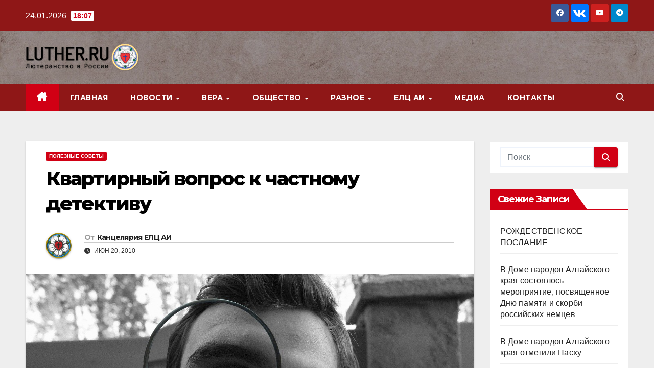

--- FILE ---
content_type: text/html; charset=UTF-8
request_url: https://luther.ru/articles/kvartirnyj-vopros-k-chastnomu-detektivu/
body_size: 25626
content:
<!DOCTYPE html>
<html dir="ltr" lang="ru-RU" prefix="og: https://ogp.me/ns#">
<head>
<meta charset="UTF-8">
<meta name="viewport" content="width=device-width, initial-scale=1">
<link rel="profile" href="http://gmpg.org/xfn/11">
<title>Квартирный вопрос к частному детективу - Лютеранство в России</title>

		<!-- All in One SEO 4.9.2 - aioseo.com -->
	<meta name="description" content="Рынок недвижимости как магнитом притягивает мошенников. Это и неудивительно, ведь крупные денежные суммы, которые там оборачиваются, могут ввести в искушение" />
	<meta name="robots" content="max-image-preview:large" />
	<meta name="author" content="Канцелярия ЕЛЦ АИ"/>
	<meta name="keywords" content="елц аи,елцаи,елц,аи,евангелическая,лютеранская,церковь,аугсбургского,исповедания,москва,россия,филиппины,калининград,алтай,священник,пастор,епископ,архиепископ,дьякон,статья,денежная,сумма" />
	<link rel="canonical" href="https://luther.ru/articles/kvartirnyj-vopros-k-chastnomu-detektivu/" />
	<meta name="generator" content="All in One SEO (AIOSEO) 4.9.2" />
		<meta property="og:locale" content="ru_RU" />
		<meta property="og:site_name" content="Лютеранство в России - Официальный сайт ЕЛЦ АИ" />
		<meta property="og:type" content="article" />
		<meta property="og:title" content="Квартирный вопрос к частному детективу - Лютеранство в России" />
		<meta property="og:description" content="Рынок недвижимости как магнитом притягивает мошенников. Это и неудивительно, ведь крупные денежные суммы, которые там оборачиваются, могут ввести в искушение" />
		<meta property="og:url" content="https://luther.ru/articles/kvartirnyj-vopros-k-chastnomu-detektivu/" />
		<meta property="og:image" content="https://luther.ru/wp-content/uploads/2022/08/logo_ru.png" />
		<meta property="og:image:secure_url" content="https://luther.ru/wp-content/uploads/2022/08/logo_ru.png" />
		<meta property="og:image:width" content="246" />
		<meta property="og:image:height" content="60" />
		<meta property="article:published_time" content="2010-06-20T14:47:00+00:00" />
		<meta property="article:modified_time" content="2022-09-06T23:09:57+00:00" />
		<meta name="twitter:card" content="summary_large_image" />
		<meta name="twitter:title" content="Квартирный вопрос к частному детективу - Лютеранство в России" />
		<meta name="twitter:description" content="Рынок недвижимости как магнитом притягивает мошенников. Это и неудивительно, ведь крупные денежные суммы, которые там оборачиваются, могут ввести в искушение" />
		<meta name="twitter:image" content="https://luther.ru/wp-content/uploads/2022/08/logo_ru.png" />
		<script type="application/ld+json" class="aioseo-schema">
			{"@context":"https:\/\/schema.org","@graph":[{"@type":"BlogPosting","@id":"https:\/\/luther.ru\/articles\/kvartirnyj-vopros-k-chastnomu-detektivu\/#blogposting","name":"\u041a\u0432\u0430\u0440\u0442\u0438\u0440\u043d\u044b\u0439 \u0432\u043e\u043f\u0440\u043e\u0441 \u043a \u0447\u0430\u0441\u0442\u043d\u043e\u043c\u0443 \u0434\u0435\u0442\u0435\u043a\u0442\u0438\u0432\u0443 - \u041b\u044e\u0442\u0435\u0440\u0430\u043d\u0441\u0442\u0432\u043e \u0432 \u0420\u043e\u0441\u0441\u0438\u0438","headline":"\u041a\u0432\u0430\u0440\u0442\u0438\u0440\u043d\u044b\u0439 \u0432\u043e\u043f\u0440\u043e\u0441 \u043a \u0447\u0430\u0441\u0442\u043d\u043e\u043c\u0443 \u0434\u0435\u0442\u0435\u043a\u0442\u0438\u0432\u0443","author":{"@id":"https:\/\/luther.ru\/articles\/author\/admin365\/#author"},"publisher":{"@id":"https:\/\/luther.ru\/#organization"},"image":{"@type":"ImageObject","url":"https:\/\/luther.ru\/wp-content\/uploads\/2022\/09\/magnifying-4340698_1280.jpg","width":1280,"height":853},"datePublished":"2010-06-20T17:47:00+03:00","dateModified":"2022-09-07T02:09:57+03:00","inLanguage":"ru-RU","mainEntityOfPage":{"@id":"https:\/\/luther.ru\/articles\/kvartirnyj-vopros-k-chastnomu-detektivu\/#webpage"},"isPartOf":{"@id":"https:\/\/luther.ru\/articles\/kvartirnyj-vopros-k-chastnomu-detektivu\/#webpage"},"articleSection":"\u041f\u043e\u043b\u0435\u0437\u043d\u044b\u0435 \u0441\u043e\u0432\u0435\u0442\u044b"},{"@type":"BreadcrumbList","@id":"https:\/\/luther.ru\/articles\/kvartirnyj-vopros-k-chastnomu-detektivu\/#breadcrumblist","itemListElement":[{"@type":"ListItem","@id":"https:\/\/luther.ru#listItem","position":1,"name":"\u0413\u043b\u0430\u0432\u043d\u0430\u044f","item":"https:\/\/luther.ru","nextItem":{"@type":"ListItem","@id":"https:\/\/luther.ru\/articles\/category\/others\/#listItem","name":"\u0420\u0430\u0437\u043d\u043e\u0435"}},{"@type":"ListItem","@id":"https:\/\/luther.ru\/articles\/category\/others\/#listItem","position":2,"name":"\u0420\u0430\u0437\u043d\u043e\u0435","item":"https:\/\/luther.ru\/articles\/category\/others\/","nextItem":{"@type":"ListItem","@id":"https:\/\/luther.ru\/articles\/category\/others\/advices\/#listItem","name":"\u041f\u043e\u043b\u0435\u0437\u043d\u044b\u0435 \u0441\u043e\u0432\u0435\u0442\u044b"},"previousItem":{"@type":"ListItem","@id":"https:\/\/luther.ru#listItem","name":"\u0413\u043b\u0430\u0432\u043d\u0430\u044f"}},{"@type":"ListItem","@id":"https:\/\/luther.ru\/articles\/category\/others\/advices\/#listItem","position":3,"name":"\u041f\u043e\u043b\u0435\u0437\u043d\u044b\u0435 \u0441\u043e\u0432\u0435\u0442\u044b","item":"https:\/\/luther.ru\/articles\/category\/others\/advices\/","nextItem":{"@type":"ListItem","@id":"https:\/\/luther.ru\/articles\/kvartirnyj-vopros-k-chastnomu-detektivu\/#listItem","name":"\u041a\u0432\u0430\u0440\u0442\u0438\u0440\u043d\u044b\u0439 \u0432\u043e\u043f\u0440\u043e\u0441 \u043a \u0447\u0430\u0441\u0442\u043d\u043e\u043c\u0443 \u0434\u0435\u0442\u0435\u043a\u0442\u0438\u0432\u0443"},"previousItem":{"@type":"ListItem","@id":"https:\/\/luther.ru\/articles\/category\/others\/#listItem","name":"\u0420\u0430\u0437\u043d\u043e\u0435"}},{"@type":"ListItem","@id":"https:\/\/luther.ru\/articles\/kvartirnyj-vopros-k-chastnomu-detektivu\/#listItem","position":4,"name":"\u041a\u0432\u0430\u0440\u0442\u0438\u0440\u043d\u044b\u0439 \u0432\u043e\u043f\u0440\u043e\u0441 \u043a \u0447\u0430\u0441\u0442\u043d\u043e\u043c\u0443 \u0434\u0435\u0442\u0435\u043a\u0442\u0438\u0432\u0443","previousItem":{"@type":"ListItem","@id":"https:\/\/luther.ru\/articles\/category\/others\/advices\/#listItem","name":"\u041f\u043e\u043b\u0435\u0437\u043d\u044b\u0435 \u0441\u043e\u0432\u0435\u0442\u044b"}}]},{"@type":"Organization","@id":"https:\/\/luther.ru\/#organization","name":"\u041b\u044e\u0442\u0435\u0440\u0430\u043d\u0441\u0442\u0432\u043e \u0432 \u0420\u043e\u0441\u0441\u0438\u0438","description":"\u041e\u0444\u0438\u0446\u0438\u0430\u043b\u044c\u043d\u044b\u0439 \u0441\u0430\u0439\u0442 \u0415\u041b\u0426 \u0410\u0418","url":"https:\/\/luther.ru\/","telephone":"+74991132108","logo":{"@type":"ImageObject","url":"https:\/\/luther.ru\/wp-content\/uploads\/2022\/08\/lutherrose-2623843_640.png","@id":"https:\/\/luther.ru\/articles\/kvartirnyj-vopros-k-chastnomu-detektivu\/#organizationLogo","width":640,"height":635},"image":{"@id":"https:\/\/luther.ru\/articles\/kvartirnyj-vopros-k-chastnomu-detektivu\/#organizationLogo"}},{"@type":"Person","@id":"https:\/\/luther.ru\/articles\/author\/admin365\/#author","url":"https:\/\/luther.ru\/articles\/author\/admin365\/","name":"\u041a\u0430\u043d\u0446\u0435\u043b\u044f\u0440\u0438\u044f \u0415\u041b\u0426 \u0410\u0418","image":{"@type":"ImageObject","@id":"https:\/\/luther.ru\/articles\/kvartirnyj-vopros-k-chastnomu-detektivu\/#authorImage","url":"https:\/\/secure.gravatar.com\/avatar\/fc662e307dfedf5cd00ffefaa0da78b8a23a1b8f77c3a44102cd1e3dbe4fca83?s=96&d=mm&r=g","width":96,"height":96,"caption":"\u041a\u0430\u043d\u0446\u0435\u043b\u044f\u0440\u0438\u044f \u0415\u041b\u0426 \u0410\u0418"}},{"@type":"WebPage","@id":"https:\/\/luther.ru\/articles\/kvartirnyj-vopros-k-chastnomu-detektivu\/#webpage","url":"https:\/\/luther.ru\/articles\/kvartirnyj-vopros-k-chastnomu-detektivu\/","name":"\u041a\u0432\u0430\u0440\u0442\u0438\u0440\u043d\u044b\u0439 \u0432\u043e\u043f\u0440\u043e\u0441 \u043a \u0447\u0430\u0441\u0442\u043d\u043e\u043c\u0443 \u0434\u0435\u0442\u0435\u043a\u0442\u0438\u0432\u0443 - \u041b\u044e\u0442\u0435\u0440\u0430\u043d\u0441\u0442\u0432\u043e \u0432 \u0420\u043e\u0441\u0441\u0438\u0438","description":"\u0420\u044b\u043d\u043e\u043a \u043d\u0435\u0434\u0432\u0438\u0436\u0438\u043c\u043e\u0441\u0442\u0438 \u043a\u0430\u043a \u043c\u0430\u0433\u043d\u0438\u0442\u043e\u043c \u043f\u0440\u0438\u0442\u044f\u0433\u0438\u0432\u0430\u0435\u0442 \u043c\u043e\u0448\u0435\u043d\u043d\u0438\u043a\u043e\u0432. \u042d\u0442\u043e \u0438 \u043d\u0435\u0443\u0434\u0438\u0432\u0438\u0442\u0435\u043b\u044c\u043d\u043e, \u0432\u0435\u0434\u044c \u043a\u0440\u0443\u043f\u043d\u044b\u0435 \u0434\u0435\u043d\u0435\u0436\u043d\u044b\u0435 \u0441\u0443\u043c\u043c\u044b, \u043a\u043e\u0442\u043e\u0440\u044b\u0435 \u0442\u0430\u043c \u043e\u0431\u043e\u0440\u0430\u0447\u0438\u0432\u0430\u044e\u0442\u0441\u044f, \u043c\u043e\u0433\u0443\u0442 \u0432\u0432\u0435\u0441\u0442\u0438 \u0432 \u0438\u0441\u043a\u0443\u0448\u0435\u043d\u0438\u0435","inLanguage":"ru-RU","isPartOf":{"@id":"https:\/\/luther.ru\/#website"},"breadcrumb":{"@id":"https:\/\/luther.ru\/articles\/kvartirnyj-vopros-k-chastnomu-detektivu\/#breadcrumblist"},"author":{"@id":"https:\/\/luther.ru\/articles\/author\/admin365\/#author"},"creator":{"@id":"https:\/\/luther.ru\/articles\/author\/admin365\/#author"},"image":{"@type":"ImageObject","url":"https:\/\/luther.ru\/wp-content\/uploads\/2022\/09\/magnifying-4340698_1280.jpg","@id":"https:\/\/luther.ru\/articles\/kvartirnyj-vopros-k-chastnomu-detektivu\/#mainImage","width":1280,"height":853},"primaryImageOfPage":{"@id":"https:\/\/luther.ru\/articles\/kvartirnyj-vopros-k-chastnomu-detektivu\/#mainImage"},"datePublished":"2010-06-20T17:47:00+03:00","dateModified":"2022-09-07T02:09:57+03:00"},{"@type":"WebSite","@id":"https:\/\/luther.ru\/#website","url":"https:\/\/luther.ru\/","name":"\u041b\u044e\u0442\u0435\u0440\u0430\u043d\u0441\u0442\u0432\u043e \u0432 \u0420\u043e\u0441\u0441\u0438\u0438","description":"\u041e\u0444\u0438\u0446\u0438\u0430\u043b\u044c\u043d\u044b\u0439 \u0441\u0430\u0439\u0442 \u0415\u041b\u0426 \u0410\u0418","inLanguage":"ru-RU","publisher":{"@id":"https:\/\/luther.ru\/#organization"}}]}
		</script>
		<!-- All in One SEO -->

<link rel='dns-prefetch' href='//fonts.googleapis.com' />
<link rel="alternate" type="application/rss+xml" title="Лютеранство в России &raquo; Лента" href="https://luther.ru/feed/" />
<link rel="alternate" type="application/rss+xml" title="Лютеранство в России &raquo; Лента комментариев" href="https://luther.ru/comments/feed/" />
<link rel="alternate" type="application/rss+xml" title="Лютеранство в России &raquo; Лента комментариев к &laquo;Квартирный вопрос к частному детективу&raquo;" href="https://luther.ru/articles/kvartirnyj-vopros-k-chastnomu-detektivu/feed/" />
<link rel="alternate" title="oEmbed (JSON)" type="application/json+oembed" href="https://luther.ru/wp-json/oembed/1.0/embed?url=https%3A%2F%2Fluther.ru%2Farticles%2Fkvartirnyj-vopros-k-chastnomu-detektivu%2F" />
<link rel="alternate" title="oEmbed (XML)" type="text/xml+oembed" href="https://luther.ru/wp-json/oembed/1.0/embed?url=https%3A%2F%2Fluther.ru%2Farticles%2Fkvartirnyj-vopros-k-chastnomu-detektivu%2F&#038;format=xml" />
<style id='wp-img-auto-sizes-contain-inline-css'>
img:is([sizes=auto i],[sizes^="auto," i]){contain-intrinsic-size:3000px 1500px}
/*# sourceURL=wp-img-auto-sizes-contain-inline-css */
</style>
<style id='wp-emoji-styles-inline-css'>

	img.wp-smiley, img.emoji {
		display: inline !important;
		border: none !important;
		box-shadow: none !important;
		height: 1em !important;
		width: 1em !important;
		margin: 0 0.07em !important;
		vertical-align: -0.1em !important;
		background: none !important;
		padding: 0 !important;
	}
/*# sourceURL=wp-emoji-styles-inline-css */
</style>
<link rel='stylesheet' id='wp-block-library-css' href='https://luther.ru/wp-includes/css/dist/block-library/style.min.css?ver=6.9' media='all' />
<style id='wp-block-library-theme-inline-css'>
.wp-block-audio :where(figcaption){color:#555;font-size:13px;text-align:center}.is-dark-theme .wp-block-audio :where(figcaption){color:#ffffffa6}.wp-block-audio{margin:0 0 1em}.wp-block-code{border:1px solid #ccc;border-radius:4px;font-family:Menlo,Consolas,monaco,monospace;padding:.8em 1em}.wp-block-embed :where(figcaption){color:#555;font-size:13px;text-align:center}.is-dark-theme .wp-block-embed :where(figcaption){color:#ffffffa6}.wp-block-embed{margin:0 0 1em}.blocks-gallery-caption{color:#555;font-size:13px;text-align:center}.is-dark-theme .blocks-gallery-caption{color:#ffffffa6}:root :where(.wp-block-image figcaption){color:#555;font-size:13px;text-align:center}.is-dark-theme :root :where(.wp-block-image figcaption){color:#ffffffa6}.wp-block-image{margin:0 0 1em}.wp-block-pullquote{border-bottom:4px solid;border-top:4px solid;color:currentColor;margin-bottom:1.75em}.wp-block-pullquote :where(cite),.wp-block-pullquote :where(footer),.wp-block-pullquote__citation{color:currentColor;font-size:.8125em;font-style:normal;text-transform:uppercase}.wp-block-quote{border-left:.25em solid;margin:0 0 1.75em;padding-left:1em}.wp-block-quote cite,.wp-block-quote footer{color:currentColor;font-size:.8125em;font-style:normal;position:relative}.wp-block-quote:where(.has-text-align-right){border-left:none;border-right:.25em solid;padding-left:0;padding-right:1em}.wp-block-quote:where(.has-text-align-center){border:none;padding-left:0}.wp-block-quote.is-large,.wp-block-quote.is-style-large,.wp-block-quote:where(.is-style-plain){border:none}.wp-block-search .wp-block-search__label{font-weight:700}.wp-block-search__button{border:1px solid #ccc;padding:.375em .625em}:where(.wp-block-group.has-background){padding:1.25em 2.375em}.wp-block-separator.has-css-opacity{opacity:.4}.wp-block-separator{border:none;border-bottom:2px solid;margin-left:auto;margin-right:auto}.wp-block-separator.has-alpha-channel-opacity{opacity:1}.wp-block-separator:not(.is-style-wide):not(.is-style-dots){width:100px}.wp-block-separator.has-background:not(.is-style-dots){border-bottom:none;height:1px}.wp-block-separator.has-background:not(.is-style-wide):not(.is-style-dots){height:2px}.wp-block-table{margin:0 0 1em}.wp-block-table td,.wp-block-table th{word-break:normal}.wp-block-table :where(figcaption){color:#555;font-size:13px;text-align:center}.is-dark-theme .wp-block-table :where(figcaption){color:#ffffffa6}.wp-block-video :where(figcaption){color:#555;font-size:13px;text-align:center}.is-dark-theme .wp-block-video :where(figcaption){color:#ffffffa6}.wp-block-video{margin:0 0 1em}:root :where(.wp-block-template-part.has-background){margin-bottom:0;margin-top:0;padding:1.25em 2.375em}
/*# sourceURL=/wp-includes/css/dist/block-library/theme.min.css */
</style>
<style id='classic-theme-styles-inline-css'>
/*! This file is auto-generated */
.wp-block-button__link{color:#fff;background-color:#32373c;border-radius:9999px;box-shadow:none;text-decoration:none;padding:calc(.667em + 2px) calc(1.333em + 2px);font-size:1.125em}.wp-block-file__button{background:#32373c;color:#fff;text-decoration:none}
/*# sourceURL=/wp-includes/css/classic-themes.min.css */
</style>
<link rel='stylesheet' id='aioseo/css/src/vue/standalone/blocks/table-of-contents/global.scss-css' href='https://luther.ru/wp-content/plugins/all-in-one-seo-pack/dist/Lite/assets/css/table-of-contents/global.e90f6d47.css?ver=4.9.2' media='all' />
<style id='global-styles-inline-css'>
:root{--wp--preset--aspect-ratio--square: 1;--wp--preset--aspect-ratio--4-3: 4/3;--wp--preset--aspect-ratio--3-4: 3/4;--wp--preset--aspect-ratio--3-2: 3/2;--wp--preset--aspect-ratio--2-3: 2/3;--wp--preset--aspect-ratio--16-9: 16/9;--wp--preset--aspect-ratio--9-16: 9/16;--wp--preset--color--black: #000000;--wp--preset--color--cyan-bluish-gray: #abb8c3;--wp--preset--color--white: #ffffff;--wp--preset--color--pale-pink: #f78da7;--wp--preset--color--vivid-red: #cf2e2e;--wp--preset--color--luminous-vivid-orange: #ff6900;--wp--preset--color--luminous-vivid-amber: #fcb900;--wp--preset--color--light-green-cyan: #7bdcb5;--wp--preset--color--vivid-green-cyan: #00d084;--wp--preset--color--pale-cyan-blue: #8ed1fc;--wp--preset--color--vivid-cyan-blue: #0693e3;--wp--preset--color--vivid-purple: #9b51e0;--wp--preset--gradient--vivid-cyan-blue-to-vivid-purple: linear-gradient(135deg,rgb(6,147,227) 0%,rgb(155,81,224) 100%);--wp--preset--gradient--light-green-cyan-to-vivid-green-cyan: linear-gradient(135deg,rgb(122,220,180) 0%,rgb(0,208,130) 100%);--wp--preset--gradient--luminous-vivid-amber-to-luminous-vivid-orange: linear-gradient(135deg,rgb(252,185,0) 0%,rgb(255,105,0) 100%);--wp--preset--gradient--luminous-vivid-orange-to-vivid-red: linear-gradient(135deg,rgb(255,105,0) 0%,rgb(207,46,46) 100%);--wp--preset--gradient--very-light-gray-to-cyan-bluish-gray: linear-gradient(135deg,rgb(238,238,238) 0%,rgb(169,184,195) 100%);--wp--preset--gradient--cool-to-warm-spectrum: linear-gradient(135deg,rgb(74,234,220) 0%,rgb(151,120,209) 20%,rgb(207,42,186) 40%,rgb(238,44,130) 60%,rgb(251,105,98) 80%,rgb(254,248,76) 100%);--wp--preset--gradient--blush-light-purple: linear-gradient(135deg,rgb(255,206,236) 0%,rgb(152,150,240) 100%);--wp--preset--gradient--blush-bordeaux: linear-gradient(135deg,rgb(254,205,165) 0%,rgb(254,45,45) 50%,rgb(107,0,62) 100%);--wp--preset--gradient--luminous-dusk: linear-gradient(135deg,rgb(255,203,112) 0%,rgb(199,81,192) 50%,rgb(65,88,208) 100%);--wp--preset--gradient--pale-ocean: linear-gradient(135deg,rgb(255,245,203) 0%,rgb(182,227,212) 50%,rgb(51,167,181) 100%);--wp--preset--gradient--electric-grass: linear-gradient(135deg,rgb(202,248,128) 0%,rgb(113,206,126) 100%);--wp--preset--gradient--midnight: linear-gradient(135deg,rgb(2,3,129) 0%,rgb(40,116,252) 100%);--wp--preset--font-size--small: 13px;--wp--preset--font-size--medium: 20px;--wp--preset--font-size--large: 36px;--wp--preset--font-size--x-large: 42px;--wp--preset--spacing--20: 0.44rem;--wp--preset--spacing--30: 0.67rem;--wp--preset--spacing--40: 1rem;--wp--preset--spacing--50: 1.5rem;--wp--preset--spacing--60: 2.25rem;--wp--preset--spacing--70: 3.38rem;--wp--preset--spacing--80: 5.06rem;--wp--preset--shadow--natural: 6px 6px 9px rgba(0, 0, 0, 0.2);--wp--preset--shadow--deep: 12px 12px 50px rgba(0, 0, 0, 0.4);--wp--preset--shadow--sharp: 6px 6px 0px rgba(0, 0, 0, 0.2);--wp--preset--shadow--outlined: 6px 6px 0px -3px rgb(255, 255, 255), 6px 6px rgb(0, 0, 0);--wp--preset--shadow--crisp: 6px 6px 0px rgb(0, 0, 0);}:root :where(.is-layout-flow) > :first-child{margin-block-start: 0;}:root :where(.is-layout-flow) > :last-child{margin-block-end: 0;}:root :where(.is-layout-flow) > *{margin-block-start: 24px;margin-block-end: 0;}:root :where(.is-layout-constrained) > :first-child{margin-block-start: 0;}:root :where(.is-layout-constrained) > :last-child{margin-block-end: 0;}:root :where(.is-layout-constrained) > *{margin-block-start: 24px;margin-block-end: 0;}:root :where(.is-layout-flex){gap: 24px;}:root :where(.is-layout-grid){gap: 24px;}body .is-layout-flex{display: flex;}.is-layout-flex{flex-wrap: wrap;align-items: center;}.is-layout-flex > :is(*, div){margin: 0;}body .is-layout-grid{display: grid;}.is-layout-grid > :is(*, div){margin: 0;}.has-black-color{color: var(--wp--preset--color--black) !important;}.has-cyan-bluish-gray-color{color: var(--wp--preset--color--cyan-bluish-gray) !important;}.has-white-color{color: var(--wp--preset--color--white) !important;}.has-pale-pink-color{color: var(--wp--preset--color--pale-pink) !important;}.has-vivid-red-color{color: var(--wp--preset--color--vivid-red) !important;}.has-luminous-vivid-orange-color{color: var(--wp--preset--color--luminous-vivid-orange) !important;}.has-luminous-vivid-amber-color{color: var(--wp--preset--color--luminous-vivid-amber) !important;}.has-light-green-cyan-color{color: var(--wp--preset--color--light-green-cyan) !important;}.has-vivid-green-cyan-color{color: var(--wp--preset--color--vivid-green-cyan) !important;}.has-pale-cyan-blue-color{color: var(--wp--preset--color--pale-cyan-blue) !important;}.has-vivid-cyan-blue-color{color: var(--wp--preset--color--vivid-cyan-blue) !important;}.has-vivid-purple-color{color: var(--wp--preset--color--vivid-purple) !important;}.has-black-background-color{background-color: var(--wp--preset--color--black) !important;}.has-cyan-bluish-gray-background-color{background-color: var(--wp--preset--color--cyan-bluish-gray) !important;}.has-white-background-color{background-color: var(--wp--preset--color--white) !important;}.has-pale-pink-background-color{background-color: var(--wp--preset--color--pale-pink) !important;}.has-vivid-red-background-color{background-color: var(--wp--preset--color--vivid-red) !important;}.has-luminous-vivid-orange-background-color{background-color: var(--wp--preset--color--luminous-vivid-orange) !important;}.has-luminous-vivid-amber-background-color{background-color: var(--wp--preset--color--luminous-vivid-amber) !important;}.has-light-green-cyan-background-color{background-color: var(--wp--preset--color--light-green-cyan) !important;}.has-vivid-green-cyan-background-color{background-color: var(--wp--preset--color--vivid-green-cyan) !important;}.has-pale-cyan-blue-background-color{background-color: var(--wp--preset--color--pale-cyan-blue) !important;}.has-vivid-cyan-blue-background-color{background-color: var(--wp--preset--color--vivid-cyan-blue) !important;}.has-vivid-purple-background-color{background-color: var(--wp--preset--color--vivid-purple) !important;}.has-black-border-color{border-color: var(--wp--preset--color--black) !important;}.has-cyan-bluish-gray-border-color{border-color: var(--wp--preset--color--cyan-bluish-gray) !important;}.has-white-border-color{border-color: var(--wp--preset--color--white) !important;}.has-pale-pink-border-color{border-color: var(--wp--preset--color--pale-pink) !important;}.has-vivid-red-border-color{border-color: var(--wp--preset--color--vivid-red) !important;}.has-luminous-vivid-orange-border-color{border-color: var(--wp--preset--color--luminous-vivid-orange) !important;}.has-luminous-vivid-amber-border-color{border-color: var(--wp--preset--color--luminous-vivid-amber) !important;}.has-light-green-cyan-border-color{border-color: var(--wp--preset--color--light-green-cyan) !important;}.has-vivid-green-cyan-border-color{border-color: var(--wp--preset--color--vivid-green-cyan) !important;}.has-pale-cyan-blue-border-color{border-color: var(--wp--preset--color--pale-cyan-blue) !important;}.has-vivid-cyan-blue-border-color{border-color: var(--wp--preset--color--vivid-cyan-blue) !important;}.has-vivid-purple-border-color{border-color: var(--wp--preset--color--vivid-purple) !important;}.has-vivid-cyan-blue-to-vivid-purple-gradient-background{background: var(--wp--preset--gradient--vivid-cyan-blue-to-vivid-purple) !important;}.has-light-green-cyan-to-vivid-green-cyan-gradient-background{background: var(--wp--preset--gradient--light-green-cyan-to-vivid-green-cyan) !important;}.has-luminous-vivid-amber-to-luminous-vivid-orange-gradient-background{background: var(--wp--preset--gradient--luminous-vivid-amber-to-luminous-vivid-orange) !important;}.has-luminous-vivid-orange-to-vivid-red-gradient-background{background: var(--wp--preset--gradient--luminous-vivid-orange-to-vivid-red) !important;}.has-very-light-gray-to-cyan-bluish-gray-gradient-background{background: var(--wp--preset--gradient--very-light-gray-to-cyan-bluish-gray) !important;}.has-cool-to-warm-spectrum-gradient-background{background: var(--wp--preset--gradient--cool-to-warm-spectrum) !important;}.has-blush-light-purple-gradient-background{background: var(--wp--preset--gradient--blush-light-purple) !important;}.has-blush-bordeaux-gradient-background{background: var(--wp--preset--gradient--blush-bordeaux) !important;}.has-luminous-dusk-gradient-background{background: var(--wp--preset--gradient--luminous-dusk) !important;}.has-pale-ocean-gradient-background{background: var(--wp--preset--gradient--pale-ocean) !important;}.has-electric-grass-gradient-background{background: var(--wp--preset--gradient--electric-grass) !important;}.has-midnight-gradient-background{background: var(--wp--preset--gradient--midnight) !important;}.has-small-font-size{font-size: var(--wp--preset--font-size--small) !important;}.has-medium-font-size{font-size: var(--wp--preset--font-size--medium) !important;}.has-large-font-size{font-size: var(--wp--preset--font-size--large) !important;}.has-x-large-font-size{font-size: var(--wp--preset--font-size--x-large) !important;}
:root :where(.wp-block-pullquote){font-size: 1.5em;line-height: 1.6;}
/*# sourceURL=global-styles-inline-css */
</style>
<link rel='stylesheet' id='ansar-import-css' href='https://luther.ru/wp-content/plugins/ansar-import/public/css/ansar-import-public.css?ver=2.0.9' media='all' />
<link rel='stylesheet' id='contact-form-7-css' href='https://luther.ru/wp-content/plugins/contact-form-7/includes/css/styles.css?ver=6.1.4' media='all' />
<link rel='stylesheet' id='newsup-fonts-css' href='//fonts.googleapis.com/css?family=Montserrat%3A400%2C500%2C700%2C800%7CWork%2BSans%3A300%2C400%2C500%2C600%2C700%2C800%2C900%26display%3Dswap&#038;subset=latin%2Clatin-ext' media='all' />
<link rel='stylesheet' id='bootstrap-css' href='https://luther.ru/wp-content/themes/newsup/css/bootstrap.css?ver=6.9' media='all' />
<link rel='stylesheet' id='newsup-style-css' href='https://luther.ru/wp-content/themes/newsberg/style.css?ver=6.9' media='all' />
<link rel='stylesheet' id='font-awesome-5-all-css' href='https://luther.ru/wp-content/themes/newsup/css/font-awesome/css/all.min.css?ver=6.9' media='all' />
<link rel='stylesheet' id='font-awesome-4-shim-css' href='https://luther.ru/wp-content/themes/newsup/css/font-awesome/css/v4-shims.min.css?ver=6.9' media='all' />
<link rel='stylesheet' id='owl-carousel-css' href='https://luther.ru/wp-content/themes/newsup/css/owl.carousel.css?ver=6.9' media='all' />
<link rel='stylesheet' id='smartmenus-css' href='https://luther.ru/wp-content/themes/newsup/css/jquery.smartmenus.bootstrap.css?ver=6.9' media='all' />
<link rel='stylesheet' id='newsup-custom-css-css' href='https://luther.ru/wp-content/themes/newsup/inc/ansar/customize/css/customizer.css?ver=1.0' media='all' />
<link rel='stylesheet' id='newsup-style-parent-css' href='https://luther.ru/wp-content/themes/newsup/style.css?ver=6.9' media='all' />
<link rel='stylesheet' id='newsberg-style-css' href='https://luther.ru/wp-content/themes/newsberg/style.css?ver=1.0' media='all' />
<link rel='stylesheet' id='newsberg-default-css-css' href='https://luther.ru/wp-content/themes/newsberg/css/colors/default.css?ver=6.9' media='all' />
<script src="https://luther.ru/wp-includes/js/jquery/jquery.min.js?ver=3.7.1" id="jquery-core-js"></script>
<script src="https://luther.ru/wp-includes/js/jquery/jquery-migrate.min.js?ver=3.4.1" id="jquery-migrate-js"></script>
<script src="https://luther.ru/wp-content/plugins/ansar-import/public/js/ansar-import-public.js?ver=2.0.9" id="ansar-import-js"></script>
<script src="https://luther.ru/wp-content/themes/newsup/js/navigation.js?ver=6.9" id="newsup-navigation-js"></script>
<script src="https://luther.ru/wp-content/themes/newsup/js/bootstrap.js?ver=6.9" id="bootstrap-js"></script>
<script src="https://luther.ru/wp-content/themes/newsup/js/owl.carousel.min.js?ver=6.9" id="owl-carousel-min-js"></script>
<script src="https://luther.ru/wp-content/themes/newsup/js/jquery.smartmenus.js?ver=6.9" id="smartmenus-js-js"></script>
<script src="https://luther.ru/wp-content/themes/newsup/js/jquery.smartmenus.bootstrap.js?ver=6.9" id="bootstrap-smartmenus-js-js"></script>
<script src="https://luther.ru/wp-content/themes/newsup/js/jquery.marquee.js?ver=6.9" id="newsup-marquee-js-js"></script>
<script src="https://luther.ru/wp-content/themes/newsup/js/main.js?ver=6.9" id="newsup-main-js-js"></script>
<link rel="https://api.w.org/" href="https://luther.ru/wp-json/" /><link rel="alternate" title="JSON" type="application/json" href="https://luther.ru/wp-json/wp/v2/posts/748" /><link rel="EditURI" type="application/rsd+xml" title="RSD" href="https://luther.ru/xmlrpc.php?rsd" />
<meta name="generator" content="WordPress 6.9" />
<link rel='shortlink' href='https://luther.ru/?p=748' />
<link rel="pingback" href="https://luther.ru/xmlrpc.php"> 
<style type="text/css" id="custom-background-css">
    .wrapper { background-color: #eee; }
</style>
<meta name="generator" content="Elementor 3.33.6; features: additional_custom_breakpoints; settings: css_print_method-external, google_font-enabled, font_display-auto">
			<style>
				.e-con.e-parent:nth-of-type(n+4):not(.e-lazyloaded):not(.e-no-lazyload),
				.e-con.e-parent:nth-of-type(n+4):not(.e-lazyloaded):not(.e-no-lazyload) * {
					background-image: none !important;
				}
				@media screen and (max-height: 1024px) {
					.e-con.e-parent:nth-of-type(n+3):not(.e-lazyloaded):not(.e-no-lazyload),
					.e-con.e-parent:nth-of-type(n+3):not(.e-lazyloaded):not(.e-no-lazyload) * {
						background-image: none !important;
					}
				}
				@media screen and (max-height: 640px) {
					.e-con.e-parent:nth-of-type(n+2):not(.e-lazyloaded):not(.e-no-lazyload),
					.e-con.e-parent:nth-of-type(n+2):not(.e-lazyloaded):not(.e-no-lazyload) * {
						background-image: none !important;
					}
				}
			</style>
			    <style type="text/css">
            .site-title,
        .site-description {
            position: absolute;
            clip: rect(1px, 1px, 1px, 1px);
        }
        </style>
    <link rel="icon" href="https://luther.ru/wp-content/uploads/2022/08/cropped-logo_ru-32x32.png" sizes="32x32" />
<link rel="icon" href="https://luther.ru/wp-content/uploads/2022/08/cropped-logo_ru-192x192.png" sizes="192x192" />
<link rel="apple-touch-icon" href="https://luther.ru/wp-content/uploads/2022/08/cropped-logo_ru-180x180.png" />
<meta name="msapplication-TileImage" content="https://luther.ru/wp-content/uploads/2022/08/cropped-logo_ru-270x270.png" />
		<style id="wp-custom-css">
			.mg-head-detail {
	background: #8f1717 !important;
}
.navbar-wp {
	background: #8f1717 !important;
}
img.wp-post-image {
	width: 100% !important;
}
article.single {
	text-align: justify !important; 
}
.mg-footer-bottom-area {
	display: none !important;
}
.x-twitter {
	border: solid 1px #0077FF;
	background: url('/wp-content/uploads/2025/07/vk.png') no-repeat 4px #0077FF;
}
.fa-x-twitter {
	display: none;
}		</style>
		</head>
<body class="wp-singular post-template-default single single-post postid-748 single-format-standard wp-custom-logo wp-embed-responsive wp-theme-newsup wp-child-theme-newsberg ta-hide-date-author-in-list elementor-default elementor-kit-6 modula-best-grid-gallery" >
<div id="page" class="site">
<a class="skip-link screen-reader-text" href="#content">
Перейти к содержимому</a>
  <div class="wrapper" id="custom-background-css">
    <header class="mg-headwidget">
      <!--==================== TOP BAR ====================-->
      <div class="mg-head-detail hidden-xs">
    <div class="container-fluid">
        <div class="row align-items-center">
            <div class="col-md-6 col-xs-12">
                <ul class="info-left">
                                <li>24.01.2026                <span class="time">  18:07</span>
                        </li>
                        </ul>
            </div>
            <div class="col-md-6 col-xs-12">
                <ul class="mg-social info-right">
                            <li>
            <a  target="_blank"  href="https://www.facebook.com/profile.php?id=61557312700974">
                <span class="icon-soci facebook">
                    <i class="fab fa-facebook"></i>
                </span> 
            </a>
        </li>
                <li>
            <a target="_blank" href="https://vk.com/elcai">
                <span class="icon-soci x-twitter">
                    <i class="fa-brands fa-x-twitter"></i>
                </span>
            </a>
        </li>
                <li>
            <a target="_blank"  href="https://www.youtube.com/@%D0%A6%D0%A0%D0%9E%D0%95%D0%9B%D0%A6%D0%90%D0%98">
                <span class="icon-soci youtube">
                    <i class="fab fa-youtube"></i>
                </span>
            </a>
        </li>
                <li>
            <a target="_blank"  href="https://t.me/lutheraug">
                <span class="icon-soci telegram">
                    <i class="fab fa-telegram"></i>
                </span>
            </a>
        </li>
                        </ul>
            </div>
        </div>
    </div>
</div>
      <div class="clearfix"></div>

      
      <div class="mg-nav-widget-area-back" style='background-image: url("https://luther.ru/wp-content/uploads/2022/08/cropped-hd-wallpaper-1074131_1920.jpg" );'>
                <div class="overlay">
          <div class="inner"  style="background-color:rgba(32,47,91,0.4);" > 
              <div class="container-fluid">
                  <div class="mg-nav-widget-area">
                    <div class="row align-items-center">
                      <div class="col-md-3 text-center-xs">
                        <div class="navbar-header">
                          <div class="site-logo">
                            <a href="https://luther.ru/" class="navbar-brand" rel="home"><img width="246" height="60" src="https://luther.ru/wp-content/uploads/2022/08/logo_ru.png" class="custom-logo" alt="Лютеранство в России" decoding="async" /></a>                          </div>
                          <div class="site-branding-text d-none">
                                                            <p class="site-title"> <a href="https://luther.ru/" rel="home">Лютеранство в России</a></p>
                                                            <p class="site-description">Официальный сайт ЕЛЦ АИ</p>
                          </div>    
                        </div>
                      </div>
                                          </div>
                  </div>
              </div>
          </div>
        </div>
      </div>
    <div class="mg-menu-full">
      <nav class="navbar navbar-expand-lg navbar-wp">
        <div class="container-fluid">
          <!-- Right nav -->
          <div class="m-header align-items-center">
                            <a class="mobilehomebtn" href="https://luther.ru"><span class="fa-solid fa-house-chimney"></span></a>
              <!-- navbar-toggle -->
              <button class="navbar-toggler mx-auto" type="button" data-toggle="collapse" data-target="#navbar-wp" aria-controls="navbarSupportedContent" aria-expanded="false" aria-label="Переключить навигацию">
                <span class="burger">
                  <span class="burger-line"></span>
                  <span class="burger-line"></span>
                  <span class="burger-line"></span>
                </span>
              </button>
              <!-- /navbar-toggle -->
                          <div class="dropdown show mg-search-box pr-2">
                <a class="dropdown-toggle msearch ml-auto" href="#" role="button" id="dropdownMenuLink" data-toggle="dropdown" aria-haspopup="true" aria-expanded="false">
                <i class="fas fa-search"></i>
                </a> 
                <div class="dropdown-menu searchinner" aria-labelledby="dropdownMenuLink">
                    <form role="search" method="get" id="searchform" action="https://luther.ru/">
  <div class="input-group">
    <input type="search" class="form-control" placeholder="Поиск" value="" name="s" />
    <span class="input-group-btn btn-default">
    <button type="submit" class="btn"> <i class="fas fa-search"></i> </button>
    </span> </div>
</form>                </div>
            </div>
                      
          </div>
          <!-- /Right nav --> 
          <div class="collapse navbar-collapse" id="navbar-wp">
            <div class="d-md-block">
              <ul id="menu-primary" class="nav navbar-nav mr-auto "><li class="active home"><a class="homebtn" href="https://luther.ru"><span class='fa-solid fa-house-chimney'></span></a></li><li id="menu-item-159" class="menu-item menu-item-type-post_type menu-item-object-page menu-item-home menu-item-159"><a class="nav-link" title="Главная" href="https://luther.ru/">Главная</a></li>
<li id="menu-item-194" class="menu-item menu-item-type-post_type menu-item-object-page current_page_parent menu-item-has-children menu-item-194 dropdown"><a class="nav-link" title="Новости" href="https://luther.ru/news/" data-toggle="dropdown" class="dropdown-toggle">Новости </a>
<ul role="menu" class=" dropdown-menu">
	<li id="menu-item-165" class="menu-item menu-item-type-taxonomy menu-item-object-category menu-item-165"><a class="dropdown-item" title="Новости церкви" href="https://luther.ru/articles/category/news/">Новости церкви</a></li>
	<li id="menu-item-164" class="menu-item menu-item-type-taxonomy menu-item-object-category menu-item-164"><a class="dropdown-item" title="Новости мира" href="https://luther.ru/articles/category/news-world/">Новости мира</a></li>
</ul>
</li>
<li id="menu-item-195" class="menu-item menu-item-type-taxonomy menu-item-object-category menu-item-has-children menu-item-195 dropdown"><a class="nav-link" title="Вера" href="https://luther.ru/articles/category/faith/" data-toggle="dropdown" class="dropdown-toggle">Вера </a>
<ul role="menu" class=" dropdown-menu">
	<li id="menu-item-196" class="menu-item menu-item-type-taxonomy menu-item-object-category menu-item-196"><a class="dropdown-item" title="Апологетика" href="https://luther.ru/articles/category/faith/apology/">Апологетика</a></li>
	<li id="menu-item-197" class="menu-item menu-item-type-taxonomy menu-item-object-category menu-item-197"><a class="dropdown-item" title="История церкви" href="https://luther.ru/articles/category/faith/church-history/">История церкви</a></li>
	<li id="menu-item-198" class="menu-item menu-item-type-taxonomy menu-item-object-category menu-item-198"><a class="dropdown-item" title="Размышления" href="https://luther.ru/articles/category/faith/reflections/">Размышления</a></li>
</ul>
</li>
<li id="menu-item-200" class="menu-item menu-item-type-taxonomy menu-item-object-category menu-item-has-children menu-item-200 dropdown"><a class="nav-link" title="Общество" href="https://luther.ru/articles/category/people/" data-toggle="dropdown" class="dropdown-toggle">Общество </a>
<ul role="menu" class=" dropdown-menu">
	<li id="menu-item-201" class="menu-item menu-item-type-taxonomy menu-item-object-category menu-item-201"><a class="dropdown-item" title="Диалог" href="https://luther.ru/articles/category/people/dialog/">Диалог</a></li>
	<li id="menu-item-202" class="menu-item menu-item-type-taxonomy menu-item-object-category menu-item-202"><a class="dropdown-item" title="Мнение" href="https://luther.ru/articles/category/people/opinion/">Мнение</a></li>
	<li id="menu-item-203" class="menu-item menu-item-type-taxonomy menu-item-object-category menu-item-203"><a class="dropdown-item" title="Наш гость" href="https://luther.ru/articles/category/people/our-guest/">Наш гость</a></li>
	<li id="menu-item-204" class="menu-item menu-item-type-taxonomy menu-item-object-category menu-item-204"><a class="dropdown-item" title="Творчество" href="https://luther.ru/articles/category/people/arts/">Творчество</a></li>
</ul>
</li>
<li id="menu-item-216" class="menu-item menu-item-type-taxonomy menu-item-object-category current-post-ancestor menu-item-has-children menu-item-216 dropdown"><a class="nav-link" title="Разное" href="https://luther.ru/articles/category/others/" data-toggle="dropdown" class="dropdown-toggle">Разное </a>
<ul role="menu" class=" dropdown-menu">
	<li id="menu-item-217" class="menu-item menu-item-type-taxonomy menu-item-object-category menu-item-217"><a class="dropdown-item" title="Детям и о детях" href="https://luther.ru/articles/category/others/kids/">Детям и о детях</a></li>
	<li id="menu-item-218" class="menu-item menu-item-type-taxonomy menu-item-object-category menu-item-218"><a class="dropdown-item" title="Интересное" href="https://luther.ru/articles/category/others/interesting/">Интересное</a></li>
	<li id="menu-item-219" class="menu-item menu-item-type-taxonomy menu-item-object-category menu-item-219"><a class="dropdown-item" title="Полезная информация" href="https://luther.ru/articles/category/others/info/">Полезная информация</a></li>
	<li id="menu-item-220" class="menu-item menu-item-type-taxonomy menu-item-object-category current-post-ancestor current-menu-parent current-post-parent menu-item-220"><a class="dropdown-item" title="Полезные советы" href="https://luther.ru/articles/category/others/advices/">Полезные советы</a></li>
	<li id="menu-item-221" class="menu-item menu-item-type-taxonomy menu-item-object-category menu-item-221"><a class="dropdown-item" title="Просьба о помощи" href="https://luther.ru/articles/category/others/help/">Просьба о помощи</a></li>
	<li id="menu-item-222" class="menu-item menu-item-type-taxonomy menu-item-object-category menu-item-222"><a class="dropdown-item" title="Психология" href="https://luther.ru/articles/category/others/psychology/">Психология</a></li>
	<li id="menu-item-223" class="menu-item menu-item-type-taxonomy menu-item-object-category menu-item-223"><a class="dropdown-item" title="СМИ о лютеранах" href="https://luther.ru/articles/category/others/mass-media/">СМИ о лютеранах</a></li>
	<li id="menu-item-224" class="menu-item menu-item-type-taxonomy menu-item-object-category menu-item-224"><a class="dropdown-item" title="Советы юриста" href="https://luther.ru/articles/category/others/law/">Советы юриста</a></li>
</ul>
</li>
<li id="menu-item-205" class="menu-item menu-item-type-taxonomy menu-item-object-category menu-item-has-children menu-item-205 dropdown"><a class="nav-link" title="ЕЛЦ АИ" href="https://luther.ru/articles/category/elcac/" data-toggle="dropdown" class="dropdown-toggle">ЕЛЦ АИ </a>
<ul role="menu" class=" dropdown-menu">
	<li id="menu-item-660" class="menu-item menu-item-type-post_type menu-item-object-page menu-item-660"><a class="dropdown-item" title="Руководство" href="https://luther.ru/head/">Руководство</a></li>
	<li id="menu-item-664" class="menu-item menu-item-type-post_type menu-item-object-page menu-item-664"><a class="dropdown-item" title="Структура" href="https://luther.ru/structure/">Структура</a></li>
	<li id="menu-item-665" class="menu-item menu-item-type-taxonomy menu-item-object-category menu-item-665"><a class="dropdown-item" title="Служители" href="https://luther.ru/articles/category/elcac/clergy/">Служители</a></li>
	<li id="menu-item-208" class="menu-item menu-item-type-taxonomy menu-item-object-category menu-item-208"><a class="dropdown-item" title="Документы" href="https://luther.ru/articles/category/elcac/docs/">Документы</a></li>
	<li id="menu-item-209" class="menu-item menu-item-type-taxonomy menu-item-object-category menu-item-209"><a class="dropdown-item" title="Лютеранство" href="https://luther.ru/articles/category/elcac/lutheran/">Лютеранство</a></li>
	<li id="menu-item-210" class="menu-item menu-item-type-taxonomy menu-item-object-category menu-item-210"><a class="dropdown-item" title="Партнерство" href="https://luther.ru/articles/category/elcac/partners/">Партнерство</a></li>
	<li id="menu-item-214" class="menu-item menu-item-type-taxonomy menu-item-object-category menu-item-214"><a class="dropdown-item" title="Консистория" href="https://luther.ru/articles/category/elcac/consistory/">Консистория</a></li>
	<li id="menu-item-215" class="menu-item menu-item-type-taxonomy menu-item-object-category menu-item-215"><a class="dropdown-item" title="Возрождение" href="https://luther.ru/articles/category/elcac/church-building/">Возрождение</a></li>
</ul>
</li>
<li id="menu-item-697" class="menu-item menu-item-type-post_type menu-item-object-page menu-item-697"><a class="nav-link" title="Медиа" href="https://luther.ru/media/">Медиа</a></li>
<li id="menu-item-163" class="menu-item menu-item-type-post_type menu-item-object-page menu-item-163"><a class="nav-link" title="Контакты" href="https://luther.ru/contacts/">Контакты</a></li>
</ul>            </div>      
          </div>
          <!-- Right nav -->
          <div class="desk-header d-lg-flex pl-3 ml-auto my-2 my-lg-0 position-relative align-items-center">
                        <div class="dropdown show mg-search-box pr-2">
                <a class="dropdown-toggle msearch ml-auto" href="#" role="button" id="dropdownMenuLink" data-toggle="dropdown" aria-haspopup="true" aria-expanded="false">
                <i class="fas fa-search"></i>
                </a> 
                <div class="dropdown-menu searchinner" aria-labelledby="dropdownMenuLink">
                    <form role="search" method="get" id="searchform" action="https://luther.ru/">
  <div class="input-group">
    <input type="search" class="form-control" placeholder="Поиск" value="" name="s" />
    <span class="input-group-btn btn-default">
    <button type="submit" class="btn"> <i class="fas fa-search"></i> </button>
    </span> </div>
</form>                </div>
            </div>
                  </div>
          <!-- /Right nav -->
      </div>
      </nav> <!-- /Navigation -->
    </div>
</header>
<div class="clearfix"></div> <!-- =========================
     Page Content Section      
============================== -->
<main id="content" class="single-class content">
  <!--container-->
    <div class="container-fluid">
      <!--row-->
        <div class="row">
                  <div class="col-lg-9 col-md-8">
                                <div class="mg-blog-post-box"> 
                    <div class="mg-header">
                        <div class="mg-blog-category"><a class="newsup-categories category-color-1" href="https://luther.ru/articles/category/others/advices/" alt="Посмотреть все записи в Полезные советы"> 
                                 Полезные советы
                             </a></div>                        <h1 class="title single"> <a title="Постоянная ссылка на:Квартирный вопрос к частному детективу">
                            Квартирный вопрос к частному детективу</a>
                        </h1>
                                                <div class="media mg-info-author-block"> 
                                                        <a class="mg-author-pic" href="https://luther.ru/articles/author/admin365/"> <img alt='' src='https://secure.gravatar.com/avatar/fc662e307dfedf5cd00ffefaa0da78b8a23a1b8f77c3a44102cd1e3dbe4fca83?s=150&#038;d=mm&#038;r=g' srcset='https://secure.gravatar.com/avatar/fc662e307dfedf5cd00ffefaa0da78b8a23a1b8f77c3a44102cd1e3dbe4fca83?s=300&#038;d=mm&#038;r=g 2x' class='avatar avatar-150 photo' height='150' width='150' decoding='async'/> </a>
                                                        <div class="media-body">
                                                            <h4 class="media-heading"><span>От</span><a href="https://luther.ru/articles/author/admin365/">Канцелярия ЕЛЦ АИ</a></h4>
                                                            <span class="mg-blog-date"><i class="fas fa-clock"></i> 
                                    Июн 20, 2010                                </span>
                                                        </div>
                        </div>
                                            </div>
                    <img fetchpriority="high" width="1280" height="853" src="https://luther.ru/wp-content/uploads/2022/09/magnifying-4340698_1280.jpg" class="img-fluid single-featured-image wp-post-image" alt="" decoding="async" srcset="https://luther.ru/wp-content/uploads/2022/09/magnifying-4340698_1280.jpg 1280w, https://luther.ru/wp-content/uploads/2022/09/magnifying-4340698_1280-300x200.jpg 300w, https://luther.ru/wp-content/uploads/2022/09/magnifying-4340698_1280-1024x682.jpg 1024w, https://luther.ru/wp-content/uploads/2022/09/magnifying-4340698_1280-768x512.jpg 768w" sizes="(max-width: 1280px) 100vw, 1280px" />                    <article class="page-content-single small single">
                        
<p>Рынок недвижимости как магнитом притягивает мошенников. Это и неудивительно, ведь крупные денежные суммы, которые там оборачиваются, могут ввести в искушение даже добропорядочного гражданина. Можно ли быть полностью уверенным, что вас не «кинут» при покупке жилья? Приобрести эту уверенность поможет обращение в&nbsp;<a href="http://web.archive.org/web/20140202014940/http://www.ispecially.ru/">сыскное детективное агентство</a>. Сделать это стоит еще на этапе поиска желанной недвижимости. Если подбор жилья ведется через агентство, детективы предоставят вам информацию о деловой репутации риэлтора. В нее могут входить истории предыдущих продаж, отзывы клиентов. Как правило, собрать такую информацию самостоятельно чрезвычайно трудно. Особенно, если нет необходимых навыков и знакомств. К тому же, мошенник часто имеет привлекательную внешность и вызывающие доверие манеры, за которыми скрывается хороший психолог. Если квартира выбрана, профессионалам можно поручить и проверку личности хозяина. На этапе подготовки сделки не помешает проверить и саму квартиру. Вы самостоятельно можете убедиться, что перед покупкой хозяева произвели&nbsp;<a href="http://web.archive.org/web/20140202014940/http://www.ispecially.ru/uridich_licam/rozisk_dolgnikov/index.html">возврат долгов, розыск должников</a>&nbsp;по квартплате и коммунальным услугам. А сможете ли вы поднять историю квартиры за последние десять лет, чтобы проверить наличие исков по этой жилплощади? Услугами специалиста-детектива целесообразно воспользоваться и, чтобы исключить возможность существования неизвестных наследников, которые могут заявить права на недвижимость после ее продажи. Кроме юридических неувязок с документами, существует еще масса мелочей, на которые нужно обратить внимание. После покупки они могут изрядно попортить вам жизнь, и при этом не будут являться основанием для аннулирования сделки. Например, стоит собрать информацию о соседях, если жилье находится в многоквартирном доме. Многие упускают из виду эту деталь, а ведь рядом с этими людьми придется жить, возможно, всю жизнь. Вряд ли будет приятно после покупки квартиры обнаружить, что соседи сверху любят устраивать шумные вечеринки до утра, соседи снизу бурно выясняют отношения, а за стеной живет психически больной человек. Такую работу вполне могут выполнить&nbsp;<a href="http://web.archive.org/web/20140202014940/http://www.ispecially.ru/">частные детективы москвы</a>, услуги которого обойдутся дешевле, чем агентства. Таким образом, обратившись к услугам частного детективного бюро при покупке недвижимости, вы оградите себя от неприятных неожиданностей и, возможно, крупных финансовых потерь.</p>
        <script>
        function pinIt() {
        var e = document.createElement('script');
        e.setAttribute('type','text/javascript');
        e.setAttribute('charset','UTF-8');
        e.setAttribute('src','https://assets.pinterest.com/js/pinmarklet.js?r='+Math.random()*99999999);
        document.body.appendChild(e);
        }
        </script>
        <div class="post-share">
            <div class="post-share-icons cf">
                <a href="https://www.facebook.com/sharer.php?u=https%3A%2F%2Fluther.ru%2Farticles%2Fkvartirnyj-vopros-k-chastnomu-detektivu%2F" class="link facebook" target="_blank" >
                    <i class="fab fa-facebook"></i>
                </a>
                <a href="http://twitter.com/share?url=https%3A%2F%2Fluther.ru%2Farticles%2Fkvartirnyj-vopros-k-chastnomu-detektivu%2F&#038;text=%D0%9A%D0%B2%D0%B0%D1%80%D1%82%D0%B8%D1%80%D0%BD%D1%8B%D0%B9%20%D0%B2%D0%BE%D0%BF%D1%80%D0%BE%D1%81%20%D0%BA%20%D1%87%D0%B0%D1%81%D1%82%D0%BD%D0%BE%D0%BC%D1%83%20%D0%B4%D0%B5%D1%82%D0%B5%D0%BA%D1%82%D0%B8%D0%B2%D1%83" class="link x-twitter" target="_blank">
                    <i class="fa-brands fa-x-twitter"></i>
                </a>
                <a href="mailto:?subject=Квартирный%20вопрос%20к%20частному%20детективу&#038;body=https%3A%2F%2Fluther.ru%2Farticles%2Fkvartirnyj-vopros-k-chastnomu-detektivu%2F" class="link email" target="_blank" >
                    <i class="fas fa-envelope"></i>
                </a>
                <a href="https://www.linkedin.com/sharing/share-offsite/?url=https%3A%2F%2Fluther.ru%2Farticles%2Fkvartirnyj-vopros-k-chastnomu-detektivu%2F&#038;title=%D0%9A%D0%B2%D0%B0%D1%80%D1%82%D0%B8%D1%80%D0%BD%D1%8B%D0%B9%20%D0%B2%D0%BE%D0%BF%D1%80%D0%BE%D1%81%20%D0%BA%20%D1%87%D0%B0%D1%81%D1%82%D0%BD%D0%BE%D0%BC%D1%83%20%D0%B4%D0%B5%D1%82%D0%B5%D0%BA%D1%82%D0%B8%D0%B2%D1%83" class="link linkedin" target="_blank" >
                    <i class="fab fa-linkedin"></i>
                </a>
                <a href="https://telegram.me/share/url?url=https%3A%2F%2Fluther.ru%2Farticles%2Fkvartirnyj-vopros-k-chastnomu-detektivu%2F&#038;text&#038;title=%D0%9A%D0%B2%D0%B0%D1%80%D1%82%D0%B8%D1%80%D0%BD%D1%8B%D0%B9%20%D0%B2%D0%BE%D0%BF%D1%80%D0%BE%D1%81%20%D0%BA%20%D1%87%D0%B0%D1%81%D1%82%D0%BD%D0%BE%D0%BC%D1%83%20%D0%B4%D0%B5%D1%82%D0%B5%D0%BA%D1%82%D0%B8%D0%B2%D1%83" class="link telegram" target="_blank" >
                    <i class="fab fa-telegram"></i>
                </a>
                <a href="javascript:pinIt();" class="link pinterest">
                    <i class="fab fa-pinterest"></i>
                </a>
                <a class="print-r" href="javascript:window.print()">
                    <i class="fas fa-print"></i>
                </a>  
            </div>
        </div>
                            <div class="clearfix mb-3"></div>
                        
	<nav class="navigation post-navigation" aria-label="Записи">
		<h2 class="screen-reader-text">Навигация по записям</h2>
		<div class="nav-links"><div class="nav-previous"><a href="https://luther.ru/articles/vstroennyj-shkaf/" rel="prev">Встроенный шкаф <div class="fa fa-angle-double-right"></div><span></span></a></div><div class="nav-next"><a href="https://luther.ru/articles/pozdravlenija-v-nogu-so-vremenem/" rel="next"><div class="fa fa-angle-double-left"></div><span></span> Поздравления в ногу со временем</a></div></div>
	</nav>                                          </article>
                </div>
                    <div class="mg-featured-slider p-3 mb-4">
            <!--Start mg-realated-slider -->
            <!-- mg-sec-title -->
            <div class="mg-sec-title">
                <h4>Похожая запись</h4>
            </div>
            <!-- // mg-sec-title -->
            <div class="row">
                <!-- featured_post -->
                                    <!-- blog -->
                    <div class="col-md-4">
                        <div class="mg-blog-post-3 minh back-img mb-md-0 mb-2" 
                                                style="background-image: url('https://luther.ru/wp-content/uploads/2022/09/magnifying-4340698_1280.jpg');" >
                            <div class="mg-blog-inner">
                                <div class="mg-blog-category"><a class="newsup-categories category-color-1" href="https://luther.ru/articles/category/others/advices/" alt="Посмотреть все записи в Полезные советы"> 
                                 Полезные советы
                             </a></div>                                <h4 class="title"> <a href="https://luther.ru/articles/citiruj-s-umom-pastor-vitalij-gut/" title="Permalink to: Цитируй с умом. Пастор Виталий Гут">
                                  Цитируй с умом. Пастор Виталий Гут</a>
                                 </h4>
                                <div class="mg-blog-meta"> 
                                                                        <span class="mg-blog-date">
                                        <i class="fas fa-clock"></i>
                                        Окт 30, 2024                                    </span>
                                            <a class="auth" href="https://luther.ru/articles/author/admin365/">
            <i class="fas fa-user-circle"></i>Канцелярия ЕЛЦ АИ        </a>
     
                                </div>   
                            </div>
                        </div>
                    </div>
                    <!-- blog -->
                                        <!-- blog -->
                    <div class="col-md-4">
                        <div class="mg-blog-post-3 minh back-img mb-md-0 mb-2" 
                                                style="background-image: url('https://luther.ru/wp-content/uploads/2022/09/smile-4028053_1280.jpg');" >
                            <div class="mg-blog-inner">
                                <div class="mg-blog-category"><a class="newsup-categories category-color-1" href="https://luther.ru/articles/category/others/advices/" alt="Посмотреть все записи в Полезные советы"> 
                                 Полезные советы
                             </a></div>                                <h4 class="title"> <a href="https://luther.ru/articles/poka-ne-pridumali-teleportaciju/" title="Permalink to: Пока не придумали телепортацию">
                                  Пока не придумали телепортацию</a>
                                 </h4>
                                <div class="mg-blog-meta"> 
                                                                        <span class="mg-blog-date">
                                        <i class="fas fa-clock"></i>
                                        Фев 2, 2014                                    </span>
                                            <a class="auth" href="https://luther.ru/articles/author/admin365/">
            <i class="fas fa-user-circle"></i>Канцелярия ЕЛЦ АИ        </a>
     
                                </div>   
                            </div>
                        </div>
                    </div>
                    <!-- blog -->
                                        <!-- blog -->
                    <div class="col-md-4">
                        <div class="mg-blog-post-3 minh back-img mb-md-0 mb-2" 
                                                style="background-image: url('https://luther.ru/wp-content/uploads/2022/09/woman-1127201_1280.jpg');" >
                            <div class="mg-blog-inner">
                                <div class="mg-blog-category"><a class="newsup-categories category-color-1" href="https://luther.ru/articles/category/others/advices/" alt="Посмотреть все записи в Полезные советы"> 
                                 Полезные советы
                             </a></div>                                <h4 class="title"> <a href="https://luther.ru/articles/vybrat-s-tolkom-puhovik/" title="Permalink to: Выбрать с толком пуховик">
                                  Выбрать с толком пуховик</a>
                                 </h4>
                                <div class="mg-blog-meta"> 
                                                                        <span class="mg-blog-date">
                                        <i class="fas fa-clock"></i>
                                        Фев 2, 2014                                    </span>
                                            <a class="auth" href="https://luther.ru/articles/author/admin365/">
            <i class="fas fa-user-circle"></i>Канцелярия ЕЛЦ АИ        </a>
     
                                </div>   
                            </div>
                        </div>
                    </div>
                    <!-- blog -->
                                </div> 
        </div>
        <!--End mg-realated-slider -->
                </div>
        <aside class="col-lg-3 col-md-4 sidebar-sticky">
                
<aside id="secondary" class="widget-area" role="complementary">
	<div id="sidebar-right" class="mg-sidebar">
		<div id="search-2" class="mg-widget widget_search"><form role="search" method="get" id="searchform" action="https://luther.ru/">
  <div class="input-group">
    <input type="search" class="form-control" placeholder="Поиск" value="" name="s" />
    <span class="input-group-btn btn-default">
    <button type="submit" class="btn"> <i class="fas fa-search"></i> </button>
    </span> </div>
</form></div>
		<div id="recent-posts-4" class="mg-widget widget_recent_entries">
		<div class="mg-wid-title"><h6 class="wtitle">Свежие записи</h6></div>
		<ul>
											<li>
					<a href="https://luther.ru/articles/rozhdestvenskoe-poslanie-2/">РОЖДЕСТВЕНСКОЕ ПОСЛАНИЕ</a>
									</li>
											<li>
					<a href="https://luther.ru/articles/v-dome-narodov-altajskogo-kraja-sostojalos-meroprijatie-posvjashhennoe-dnju-pamjati-i-skorbi-rossijskih-nemcev/">В Доме народов Алтайского края состоялось мероприятие, посвященное Дню памяти и скорби российских немцев</a>
									</li>
											<li>
					<a href="https://luther.ru/articles/v-dome-narodov-altajskogo-kraja-otmetili-pashu/">В Доме народов Алтайского края отметили Пасху</a>
									</li>
											<li>
					<a href="https://luther.ru/articles/posleslovie-k-prazdnovaniju-pashi/">ПОСЛЕСЛОВИЕ К ПРАЗДНОВАНИЮ ПАСХИ</a>
									</li>
											<li>
					<a href="https://luther.ru/articles/palmovoe-voskresene/">Пальмовое воскресенье</a>
									</li>
					</ul>

		</div><div id="categories-4" class="mg-widget widget_categories"><div class="mg-wid-title"><h6 class="wtitle">Рубрики</h6></div>
			<ul>
					<li class="cat-item cat-item-24"><a href="https://luther.ru/articles/category/faith/apology/">Апологетика</a> (17)
</li>
	<li class="cat-item cat-item-4"><a href="https://luther.ru/articles/category/faith/">Вера</a> (6)
</li>
	<li class="cat-item cat-item-46"><a href="https://luther.ru/articles/category/elcac/church-building/">Возрождение</a> (8)
</li>
	<li class="cat-item cat-item-36"><a href="https://luther.ru/articles/category/others/kids/">Детям и о детях</a> (5)
</li>
	<li class="cat-item cat-item-27"><a href="https://luther.ru/articles/category/people/dialog/">Диалог</a> (9)
</li>
	<li class="cat-item cat-item-45"><a href="https://luther.ru/articles/category/elcac/docs/">Документы</a> (8)
</li>
	<li class="cat-item cat-item-1"><a href="https://luther.ru/articles/category/elcac/">ЕЛЦ АИ</a> (119)
</li>
	<li class="cat-item cat-item-22"><a href="https://luther.ru/articles/category/faith/church-history/">История церкви</a> (29)
</li>
	<li class="cat-item cat-item-55"><a href="https://luther.ru/articles/category/elcac/calend/">Календарь</a> (1)
</li>
	<li class="cat-item cat-item-43"><a href="https://luther.ru/articles/category/elcac/consistory/">Консистория</a> (5)
</li>
	<li class="cat-item cat-item-48"><a href="https://luther.ru/articles/category/elcac/lutheran/">Лютеранство</a> (5)
</li>
	<li class="cat-item cat-item-29"><a href="https://luther.ru/articles/category/people/opinion/">Мнение</a> (3)
</li>
	<li class="cat-item cat-item-26"><a href="https://luther.ru/articles/category/people/our-guest/">Наш гость</a> (4)
</li>
	<li class="cat-item cat-item-2"><a href="https://luther.ru/articles/category/news-world/">Новости мира</a> (26)
</li>
	<li class="cat-item cat-item-5"><a href="https://luther.ru/articles/category/news/">Новости церкви</a> (15)
</li>
	<li class="cat-item cat-item-6"><a href="https://luther.ru/articles/category/people/">Общество</a> (1)
</li>
	<li class="cat-item cat-item-50"><a href="https://luther.ru/articles/category/elcac/partners/">Партнерство</a> (2)
</li>
	<li class="cat-item cat-item-40"><a href="https://luther.ru/articles/category/others/info/">Полезная информация</a> (7)
</li>
	<li class="cat-item cat-item-33"><a href="https://luther.ru/articles/category/others/advices/">Полезные советы</a> (11)
</li>
	<li class="cat-item cat-item-53"><a href="https://luther.ru/articles/category/faith/propoved/">Проповедь</a> (45)
</li>
	<li class="cat-item cat-item-37"><a href="https://luther.ru/articles/category/others/help/">Просьба о помощи</a> (5)
</li>
	<li class="cat-item cat-item-34"><a href="https://luther.ru/articles/category/others/psychology/">Психология</a> (10)
</li>
	<li class="cat-item cat-item-25"><a href="https://luther.ru/articles/category/faith/reflections/">Размышления</a> (12)
</li>
	<li class="cat-item cat-item-8"><a href="https://luther.ru/articles/category/others/">Разное</a> (2)
</li>
	<li class="cat-item cat-item-52"><a href="https://luther.ru/articles/category/elcac/clergy/">Служители</a> (11)
</li>
	<li class="cat-item cat-item-38"><a href="https://luther.ru/articles/category/others/mass-media/">СМИ о лютеранах</a> (8)
</li>
	<li class="cat-item cat-item-39"><a href="https://luther.ru/articles/category/others/law/">Советы юриста</a> (3)
</li>
	<li class="cat-item cat-item-28"><a href="https://luther.ru/articles/category/people/arts/">Творчество</a> (3)
</li>
			</ul>

			</div>	</div>
</aside><!-- #secondary -->
        </aside>
        </div>
      <!--row-->
    </div>
  <!--container-->
</main>
    <div class="container-fluid missed-section mg-posts-sec-inner">
          
        <div class="missed-inner">
            <div class="row">
                                <div class="col-md-12">
                    <div class="mg-sec-title">
                        <!-- mg-sec-title -->
                        <h4>Интересное</h4>
                    </div>
                </div>
                                <!--col-md-3-->
                <div class="col-lg-3 col-sm-6 pulse animated">
                    <div class="mg-blog-post-3 minh back-img mb-lg-0"  style="background-image: url('https://luther.ru/wp-content/uploads/2025/12/rozhdestvo.jpg');" >
                        <a class="link-div" href="https://luther.ru/articles/rozhdestvenskoe-poslanie-2/"></a>
                        <div class="mg-blog-inner">
                        <div class="mg-blog-category"><a class="newsup-categories category-color-1" href="https://luther.ru/articles/category/elcac/" alt="Посмотреть все записи в ЕЛЦ АИ"> 
                                 ЕЛЦ АИ
                             </a><a class="newsup-categories category-color-1" href="https://luther.ru/articles/category/elcac/consistory/" alt="Посмотреть все записи в Консистория"> 
                                 Консистория
                             </a><a class="newsup-categories category-color-1" href="https://luther.ru/articles/category/news/" alt="Посмотреть все записи в Новости церкви"> 
                                 Новости церкви
                             </a></div> 
                        <h4 class="title"> <a href="https://luther.ru/articles/rozhdestvenskoe-poslanie-2/" title="Permalink to: РОЖДЕСТВЕНСКОЕ ПОСЛАНИЕ"> РОЖДЕСТВЕНСКОЕ ПОСЛАНИЕ</a> </h4>
                                    <div class="mg-blog-meta"> 
                    <span class="mg-blog-date"><i class="fas fa-clock"></i>
            <a href="https://luther.ru/articles/2025/12/">
                25.12.2025            </a>
        </span>
            <a class="auth" href="https://luther.ru/articles/author/admin365/">
            <i class="fas fa-user-circle"></i>Канцелярия ЕЛЦ АИ        </a>
            </div> 
                            </div>
                    </div>
                </div>
                <!--/col-md-3-->
                                <!--col-md-3-->
                <div class="col-lg-3 col-sm-6 pulse animated">
                    <div class="mg-blog-post-3 minh back-img mb-lg-0"  style="background-image: url('https://luther.ru/wp-content/uploads/2025/08/altai-den-pamyati-1.jpeg');" >
                        <a class="link-div" href="https://luther.ru/articles/v-dome-narodov-altajskogo-kraja-sostojalos-meroprijatie-posvjashhennoe-dnju-pamjati-i-skorbi-rossijskih-nemcev/"></a>
                        <div class="mg-blog-inner">
                        <div class="mg-blog-category"><a class="newsup-categories category-color-1" href="https://luther.ru/articles/category/elcac/" alt="Посмотреть все записи в ЕЛЦ АИ"> 
                                 ЕЛЦ АИ
                             </a></div> 
                        <h4 class="title"> <a href="https://luther.ru/articles/v-dome-narodov-altajskogo-kraja-sostojalos-meroprijatie-posvjashhennoe-dnju-pamjati-i-skorbi-rossijskih-nemcev/" title="Permalink to: В Доме народов Алтайского края состоялось мероприятие, посвященное Дню памяти и скорби российских немцев"> В Доме народов Алтайского края состоялось мероприятие, посвященное Дню памяти и скорби российских немцев</a> </h4>
                                    <div class="mg-blog-meta"> 
                    <span class="mg-blog-date"><i class="fas fa-clock"></i>
            <a href="https://luther.ru/articles/2025/08/">
                30.08.2025            </a>
        </span>
            <a class="auth" href="https://luther.ru/articles/author/admin365/">
            <i class="fas fa-user-circle"></i>Канцелярия ЕЛЦ АИ        </a>
            </div> 
                            </div>
                    </div>
                </div>
                <!--/col-md-3-->
                                <!--col-md-3-->
                <div class="col-lg-3 col-sm-6 pulse animated">
                    <div class="mg-blog-post-3 minh back-img mb-lg-0"  style="background-image: url('https://luther.ru/wp-content/uploads/2025/04/2025_04_22_4.webp');" >
                        <a class="link-div" href="https://luther.ru/articles/v-dome-narodov-altajskogo-kraja-otmetili-pashu/"></a>
                        <div class="mg-blog-inner">
                        <div class="mg-blog-category"><a class="newsup-categories category-color-1" href="https://luther.ru/articles/category/elcac/" alt="Посмотреть все записи в ЕЛЦ АИ"> 
                                 ЕЛЦ АИ
                             </a></div> 
                        <h4 class="title"> <a href="https://luther.ru/articles/v-dome-narodov-altajskogo-kraja-otmetili-pashu/" title="Permalink to: В Доме народов Алтайского края отметили Пасху"> В Доме народов Алтайского края отметили Пасху</a> </h4>
                                    <div class="mg-blog-meta"> 
                    <span class="mg-blog-date"><i class="fas fa-clock"></i>
            <a href="https://luther.ru/articles/2025/04/">
                30.04.2025            </a>
        </span>
            <a class="auth" href="https://luther.ru/articles/author/admin365/">
            <i class="fas fa-user-circle"></i>Канцелярия ЕЛЦ АИ        </a>
            </div> 
                            </div>
                    </div>
                </div>
                <!--/col-md-3-->
                                <!--col-md-3-->
                <div class="col-lg-3 col-sm-6 pulse animated">
                    <div class="mg-blog-post-3 minh back-img mb-lg-0"  style="background-image: url('https://luther.ru/wp-content/uploads/2025/04/screenshot_20250421-141826.jpg');" >
                        <a class="link-div" href="https://luther.ru/articles/posleslovie-k-prazdnovaniju-pashi/"></a>
                        <div class="mg-blog-inner">
                        <div class="mg-blog-category"><a class="newsup-categories category-color-1" href="https://luther.ru/articles/category/elcac/" alt="Посмотреть все записи в ЕЛЦ АИ"> 
                                 ЕЛЦ АИ
                             </a></div> 
                        <h4 class="title"> <a href="https://luther.ru/articles/posleslovie-k-prazdnovaniju-pashi/" title="Permalink to: ПОСЛЕСЛОВИЕ К ПРАЗДНОВАНИЮ ПАСХИ"> ПОСЛЕСЛОВИЕ К ПРАЗДНОВАНИЮ ПАСХИ</a> </h4>
                                    <div class="mg-blog-meta"> 
                    <span class="mg-blog-date"><i class="fas fa-clock"></i>
            <a href="https://luther.ru/articles/2025/04/">
                21.04.2025            </a>
        </span>
            <a class="auth" href="https://luther.ru/articles/author/admin365/">
            <i class="fas fa-user-circle"></i>Канцелярия ЕЛЦ АИ        </a>
            </div> 
                            </div>
                    </div>
                </div>
                <!--/col-md-3-->
                            </div>
        </div>
            </div>
    <!--==================== FOOTER AREA ====================-->
        <footer class="footer back-img" >
        <div class="overlay" >
                <!--Start mg-footer-widget-area-->
                <div class="mg-footer-widget-area">
            <div class="container-fluid">
                <div class="row">
                    <div id="text-2" class="col-md-12 rotateInDownLeft animated mg-widget widget_text">			<div class="textwidget"><div align="justify"><span style="color: #cccccc;">В соответствии с п. 8 Статьи 8 Федерального закона от 26.09.1997 N 125-ФЗ «О свободе совести и о религиозных объединениях» доводится до сведения всех заинтересованных лиц, что в настоящее время на данной интернет-странице<br />
<strong>ОСУЩЕСТВЛЯЕТСЯ ДЕЯТЕЛЬНОСТЬ</strong><br />
Религиозной организации Централизованная религиозная организация «<strong>Евангелическая Лютеранская Церковь Аугсбургского исповедания</strong>». 125363, МОСКВА, б-р ЯНА РАЙНИСА, д 1, пом 3. ОГРН 1077799022168. 125363, ИНН 7733183622 ФНС No 33 ПО Г.МОСКВЕ<br />
Свидетельство о регистрации некоммерческой организации: Религиозная организация Централизованная религиозная организация «Евангелическо-Лютеранская Церковь Аугсбургского исповедания».<br />
Решение о государственной регистрации некоммерческой организации при создании принято &#171;21&#187; сентября 2007 г Министерством юстиции Российской Федерации.<br />
Запись о некоммерческой организации внесена в ЕГРЮЛ «8» октября 2007 г за основным государственным регистрационным номером: 1077799022168.<br />
Учетный номер свидетельства о регистрации 0011010667, дата выдачи свидетельства о регистрации «14» марта 2013 г.</span></div>
</div>
		</div><div id="custom_html-2" class="widget_text col-md-12 rotateInDownLeft animated mg-widget widget_custom_html"><div class="textwidget custom-html-widget"><!-- Google tag (gtag.js) -->
<script async src="https://www.googletagmanager.com/gtag/js?id=G-JXCLXD7ZRG"></script>
<script>
  window.dataLayer = window.dataLayer || [];
  function gtag(){dataLayer.push(arguments);}
  gtag('js', new Date());

  gtag('config', 'G-JXCLXD7ZRG');
</script>

<!-- Hotjar Tracking Code for https://luther.ru -->
<script>
    (function(h,o,t,j,a,r){
        h.hj=h.hj||function(){(h.hj.q=h.hj.q||[]).push(arguments)};
        h._hjSettings={hjid:3130864,hjsv:6};
        a=o.getElementsByTagName('head')[0];
        r=o.createElement('script');r.async=1;
        r.src=t+h._hjSettings.hjid+j+h._hjSettings.hjsv;
        a.appendChild(r);
    })(window,document,'https://static.hotjar.com/c/hotjar-','.js?sv=');
</script></div></div>                </div>
                <!--/row-->
            </div>
            <!--/container-->
        </div>
                <!--End mg-footer-widget-area-->
            <!--Start mg-footer-widget-area-->
        <div class="mg-footer-bottom-area">
            <div class="container-fluid">
                            <div class="divide-line"></div>
                            <div class="row align-items-center">
                    <!--col-md-4-->
                    <div class="col-md-6">
                        <div class="site-logo">
                            <a href="https://luther.ru/" class="navbar-brand" rel="home"><img width="246" height="60" src="https://luther.ru/wp-content/uploads/2022/08/logo_ru.png" class="custom-logo" alt="Лютеранство в России" decoding="async" /></a>                        </div>
                                            </div>
                    
                    <div class="col-md-6 text-right text-xs">
                        <ul class="mg-social">
                             
                        </ul>
                    </div>
                </div>
                <!--/row-->
            </div>
            <!--/container-->
        </div>
        <!--End mg-footer-widget-area-->
                <div class="mg-footer-copyright">
                        <div class="container-fluid">
            <div class="row">
                 
                <div class="col-md-12 text-xs text-center "> 
                    <p>
                    <a href="https://ru.wordpress.org/">
                    Сайт работает на WordPress                    </a>
                    <span class="sep"> | </span>
                    Тема: Newsup, автор <a href="https://themeansar.com/" rel="designer">Themeansar</a>                    </p>
                </div>
                                    </div>
            </div>
        </div>
                </div>
        <!--/overlay-->
        </div>
    </footer>
    <!--/footer-->
  </div>
    <!--/wrapper-->
    <!--Scroll To Top-->
        <a href="#" class="ta_upscr bounceInup animated"><i class="fas fa-angle-up"></i></a>
    <!-- /Scroll To Top -->
<script type="speculationrules">
{"prefetch":[{"source":"document","where":{"and":[{"href_matches":"/*"},{"not":{"href_matches":["/wp-*.php","/wp-admin/*","/wp-content/uploads/*","/wp-content/*","/wp-content/plugins/*","/wp-content/themes/newsberg/*","/wp-content/themes/newsup/*","/*\\?(.+)"]}},{"not":{"selector_matches":"a[rel~=\"nofollow\"]"}},{"not":{"selector_matches":".no-prefetch, .no-prefetch a"}}]},"eagerness":"conservative"}]}
</script>
	<style>
		.wp-block-search .wp-block-search__label::before, .mg-widget .wp-block-group h2:before, .mg-sidebar .mg-widget .wtitle::before, .mg-sec-title h4::before, footer .mg-widget h6::before {
			background: inherit;
		}
	</style>
				<script>
				const lazyloadRunObserver = () => {
					const lazyloadBackgrounds = document.querySelectorAll( `.e-con.e-parent:not(.e-lazyloaded)` );
					const lazyloadBackgroundObserver = new IntersectionObserver( ( entries ) => {
						entries.forEach( ( entry ) => {
							if ( entry.isIntersecting ) {
								let lazyloadBackground = entry.target;
								if( lazyloadBackground ) {
									lazyloadBackground.classList.add( 'e-lazyloaded' );
								}
								lazyloadBackgroundObserver.unobserve( entry.target );
							}
						});
					}, { rootMargin: '200px 0px 200px 0px' } );
					lazyloadBackgrounds.forEach( ( lazyloadBackground ) => {
						lazyloadBackgroundObserver.observe( lazyloadBackground );
					} );
				};
				const events = [
					'DOMContentLoaded',
					'elementor/lazyload/observe',
				];
				events.forEach( ( event ) => {
					document.addEventListener( event, lazyloadRunObserver );
				} );
			</script>
			<script type="module" src="https://luther.ru/wp-content/plugins/all-in-one-seo-pack/dist/Lite/assets/table-of-contents.95d0dfce.js?ver=4.9.2" id="aioseo/js/src/vue/standalone/blocks/table-of-contents/frontend.js-js"></script>
<script src="https://luther.ru/wp-includes/js/dist/hooks.min.js?ver=dd5603f07f9220ed27f1" id="wp-hooks-js"></script>
<script src="https://luther.ru/wp-includes/js/dist/i18n.min.js?ver=c26c3dc7bed366793375" id="wp-i18n-js"></script>
<script id="wp-i18n-js-after">
wp.i18n.setLocaleData( { 'text direction\u0004ltr': [ 'ltr' ] } );
//# sourceURL=wp-i18n-js-after
</script>
<script src="https://luther.ru/wp-content/plugins/contact-form-7/includes/swv/js/index.js?ver=6.1.4" id="swv-js"></script>
<script id="contact-form-7-js-translations">
( function( domain, translations ) {
	var localeData = translations.locale_data[ domain ] || translations.locale_data.messages;
	localeData[""].domain = domain;
	wp.i18n.setLocaleData( localeData, domain );
} )( "contact-form-7", {"translation-revision-date":"2025-09-30 08:46:06+0000","generator":"GlotPress\/4.0.3","domain":"messages","locale_data":{"messages":{"":{"domain":"messages","plural-forms":"nplurals=3; plural=(n % 10 == 1 && n % 100 != 11) ? 0 : ((n % 10 >= 2 && n % 10 <= 4 && (n % 100 < 12 || n % 100 > 14)) ? 1 : 2);","lang":"ru"},"This contact form is placed in the wrong place.":["\u042d\u0442\u0430 \u043a\u043e\u043d\u0442\u0430\u043a\u0442\u043d\u0430\u044f \u0444\u043e\u0440\u043c\u0430 \u0440\u0430\u0437\u043c\u0435\u0449\u0435\u043d\u0430 \u0432 \u043d\u0435\u043f\u0440\u0430\u0432\u0438\u043b\u044c\u043d\u043e\u043c \u043c\u0435\u0441\u0442\u0435."],"Error:":["\u041e\u0448\u0438\u0431\u043a\u0430:"]}},"comment":{"reference":"includes\/js\/index.js"}} );
//# sourceURL=contact-form-7-js-translations
</script>
<script id="contact-form-7-js-before">
var wpcf7 = {
    "api": {
        "root": "https:\/\/luther.ru\/wp-json\/",
        "namespace": "contact-form-7\/v1"
    }
};
//# sourceURL=contact-form-7-js-before
</script>
<script src="https://luther.ru/wp-content/plugins/contact-form-7/includes/js/index.js?ver=6.1.4" id="contact-form-7-js"></script>
<script src="https://luther.ru/wp-includes/js/comment-reply.min.js?ver=6.9" id="comment-reply-js" async data-wp-strategy="async" fetchpriority="low"></script>
<script src="https://luther.ru/wp-content/themes/newsup/js/custom.js?ver=6.9" id="newsup-custom-js"></script>
	<script>
	/(trident|msie)/i.test(navigator.userAgent)&&document.getElementById&&window.addEventListener&&window.addEventListener("hashchange",function(){var t,e=location.hash.substring(1);/^[A-z0-9_-]+$/.test(e)&&(t=document.getElementById(e))&&(/^(?:a|select|input|button|textarea)$/i.test(t.tagName)||(t.tabIndex=-1),t.focus())},!1);
	</script>
	<script id="wp-emoji-settings" type="application/json">
{"baseUrl":"https://s.w.org/images/core/emoji/17.0.2/72x72/","ext":".png","svgUrl":"https://s.w.org/images/core/emoji/17.0.2/svg/","svgExt":".svg","source":{"concatemoji":"https://luther.ru/wp-includes/js/wp-emoji-release.min.js?ver=6.9"}}
</script>
<script type="module">
/*! This file is auto-generated */
const a=JSON.parse(document.getElementById("wp-emoji-settings").textContent),o=(window._wpemojiSettings=a,"wpEmojiSettingsSupports"),s=["flag","emoji"];function i(e){try{var t={supportTests:e,timestamp:(new Date).valueOf()};sessionStorage.setItem(o,JSON.stringify(t))}catch(e){}}function c(e,t,n){e.clearRect(0,0,e.canvas.width,e.canvas.height),e.fillText(t,0,0);t=new Uint32Array(e.getImageData(0,0,e.canvas.width,e.canvas.height).data);e.clearRect(0,0,e.canvas.width,e.canvas.height),e.fillText(n,0,0);const a=new Uint32Array(e.getImageData(0,0,e.canvas.width,e.canvas.height).data);return t.every((e,t)=>e===a[t])}function p(e,t){e.clearRect(0,0,e.canvas.width,e.canvas.height),e.fillText(t,0,0);var n=e.getImageData(16,16,1,1);for(let e=0;e<n.data.length;e++)if(0!==n.data[e])return!1;return!0}function u(e,t,n,a){switch(t){case"flag":return n(e,"\ud83c\udff3\ufe0f\u200d\u26a7\ufe0f","\ud83c\udff3\ufe0f\u200b\u26a7\ufe0f")?!1:!n(e,"\ud83c\udde8\ud83c\uddf6","\ud83c\udde8\u200b\ud83c\uddf6")&&!n(e,"\ud83c\udff4\udb40\udc67\udb40\udc62\udb40\udc65\udb40\udc6e\udb40\udc67\udb40\udc7f","\ud83c\udff4\u200b\udb40\udc67\u200b\udb40\udc62\u200b\udb40\udc65\u200b\udb40\udc6e\u200b\udb40\udc67\u200b\udb40\udc7f");case"emoji":return!a(e,"\ud83e\u1fac8")}return!1}function f(e,t,n,a){let r;const o=(r="undefined"!=typeof WorkerGlobalScope&&self instanceof WorkerGlobalScope?new OffscreenCanvas(300,150):document.createElement("canvas")).getContext("2d",{willReadFrequently:!0}),s=(o.textBaseline="top",o.font="600 32px Arial",{});return e.forEach(e=>{s[e]=t(o,e,n,a)}),s}function r(e){var t=document.createElement("script");t.src=e,t.defer=!0,document.head.appendChild(t)}a.supports={everything:!0,everythingExceptFlag:!0},new Promise(t=>{let n=function(){try{var e=JSON.parse(sessionStorage.getItem(o));if("object"==typeof e&&"number"==typeof e.timestamp&&(new Date).valueOf()<e.timestamp+604800&&"object"==typeof e.supportTests)return e.supportTests}catch(e){}return null}();if(!n){if("undefined"!=typeof Worker&&"undefined"!=typeof OffscreenCanvas&&"undefined"!=typeof URL&&URL.createObjectURL&&"undefined"!=typeof Blob)try{var e="postMessage("+f.toString()+"("+[JSON.stringify(s),u.toString(),c.toString(),p.toString()].join(",")+"));",a=new Blob([e],{type:"text/javascript"});const r=new Worker(URL.createObjectURL(a),{name:"wpTestEmojiSupports"});return void(r.onmessage=e=>{i(n=e.data),r.terminate(),t(n)})}catch(e){}i(n=f(s,u,c,p))}t(n)}).then(e=>{for(const n in e)a.supports[n]=e[n],a.supports.everything=a.supports.everything&&a.supports[n],"flag"!==n&&(a.supports.everythingExceptFlag=a.supports.everythingExceptFlag&&a.supports[n]);var t;a.supports.everythingExceptFlag=a.supports.everythingExceptFlag&&!a.supports.flag,a.supports.everything||((t=a.source||{}).concatemoji?r(t.concatemoji):t.wpemoji&&t.twemoji&&(r(t.twemoji),r(t.wpemoji)))});
//# sourceURL=https://luther.ru/wp-includes/js/wp-emoji-loader.min.js
</script>
</body>
</html>